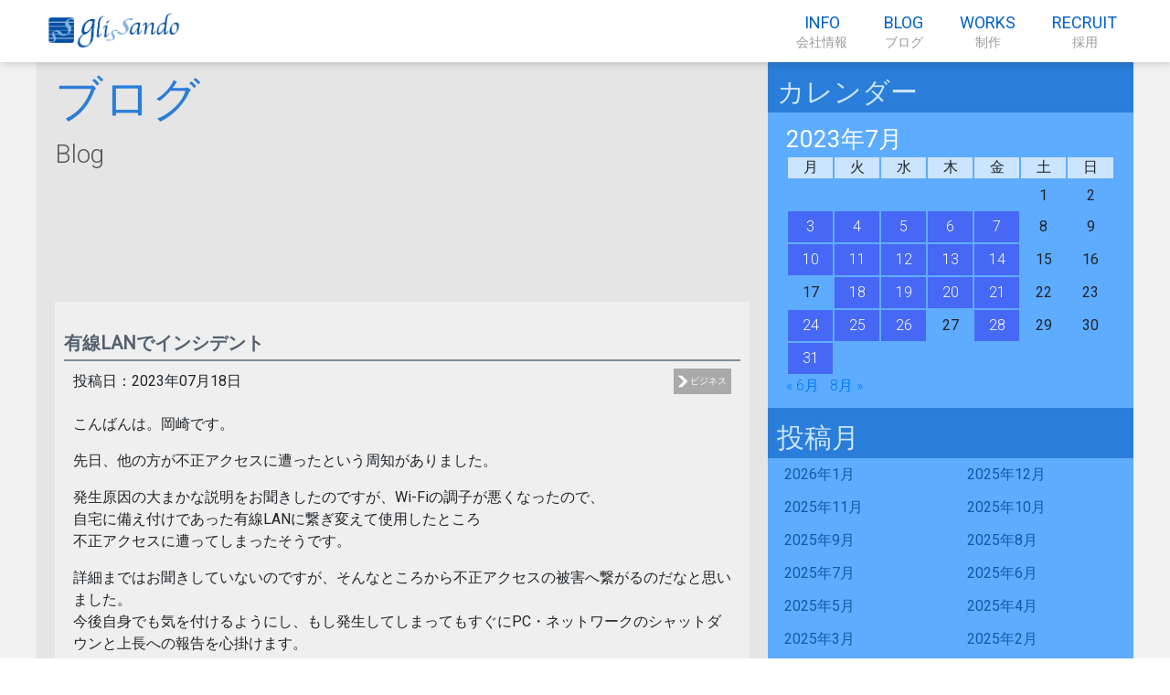

--- FILE ---
content_type: text/html; charset=UTF-8
request_url: http://www.glissando.co.jp/2023/07/%E6%9C%89%E7%B7%9Alan%E3%81%A7%E3%82%A4%E3%83%B3%E3%82%B7%E3%83%87%E3%83%B3%E3%83%88/
body_size: 5578
content:
<html lang="ja">
  <head>
    <meta charset="utf-8">
    <meta name="viewport" content="width=device-width,initial-scale=1.0">
    <meta name="description" content="gliss">
    <link rel="shortcut icon" href="favicon.ico">
    <title>有線LANでインシデント &#8211; 株式会社グリッサンド</title>
<link rel='dns-prefetch' href='//s.w.org' />
<link rel="alternate" type="application/rss+xml" title="株式会社グリッサンド &raquo; フィード" href="http://www.glissando.co.jp/feed/" />
<link rel="alternate" type="application/rss+xml" title="株式会社グリッサンド &raquo; コメントフィード" href="http://www.glissando.co.jp/comments/feed/" />
<link rel="alternate" type="application/rss+xml" title="株式会社グリッサンド &raquo; 有線LANでインシデント のコメントのフィード" href="http://www.glissando.co.jp/2023/07/%e6%9c%89%e7%b7%9alan%e3%81%a7%e3%82%a4%e3%83%b3%e3%82%b7%e3%83%87%e3%83%b3%e3%83%88/feed/" />
		<script type="text/javascript">
			window._wpemojiSettings = {"baseUrl":"https:\/\/s.w.org\/images\/core\/emoji\/13.0.0\/72x72\/","ext":".png","svgUrl":"https:\/\/s.w.org\/images\/core\/emoji\/13.0.0\/svg\/","svgExt":".svg","source":{"concatemoji":"http:\/\/www.glissando.co.jp\/wp_gliss\/wp-includes\/js\/wp-emoji-release.min.js?ver=5.5.17"}};
			!function(e,a,t){var n,r,o,i=a.createElement("canvas"),p=i.getContext&&i.getContext("2d");function s(e,t){var a=String.fromCharCode;p.clearRect(0,0,i.width,i.height),p.fillText(a.apply(this,e),0,0);e=i.toDataURL();return p.clearRect(0,0,i.width,i.height),p.fillText(a.apply(this,t),0,0),e===i.toDataURL()}function c(e){var t=a.createElement("script");t.src=e,t.defer=t.type="text/javascript",a.getElementsByTagName("head")[0].appendChild(t)}for(o=Array("flag","emoji"),t.supports={everything:!0,everythingExceptFlag:!0},r=0;r<o.length;r++)t.supports[o[r]]=function(e){if(!p||!p.fillText)return!1;switch(p.textBaseline="top",p.font="600 32px Arial",e){case"flag":return s([127987,65039,8205,9895,65039],[127987,65039,8203,9895,65039])?!1:!s([55356,56826,55356,56819],[55356,56826,8203,55356,56819])&&!s([55356,57332,56128,56423,56128,56418,56128,56421,56128,56430,56128,56423,56128,56447],[55356,57332,8203,56128,56423,8203,56128,56418,8203,56128,56421,8203,56128,56430,8203,56128,56423,8203,56128,56447]);case"emoji":return!s([55357,56424,8205,55356,57212],[55357,56424,8203,55356,57212])}return!1}(o[r]),t.supports.everything=t.supports.everything&&t.supports[o[r]],"flag"!==o[r]&&(t.supports.everythingExceptFlag=t.supports.everythingExceptFlag&&t.supports[o[r]]);t.supports.everythingExceptFlag=t.supports.everythingExceptFlag&&!t.supports.flag,t.DOMReady=!1,t.readyCallback=function(){t.DOMReady=!0},t.supports.everything||(n=function(){t.readyCallback()},a.addEventListener?(a.addEventListener("DOMContentLoaded",n,!1),e.addEventListener("load",n,!1)):(e.attachEvent("onload",n),a.attachEvent("onreadystatechange",function(){"complete"===a.readyState&&t.readyCallback()})),(n=t.source||{}).concatemoji?c(n.concatemoji):n.wpemoji&&n.twemoji&&(c(n.twemoji),c(n.wpemoji)))}(window,document,window._wpemojiSettings);
		</script>
		<style type="text/css">
img.wp-smiley,
img.emoji {
	display: inline !important;
	border: none !important;
	box-shadow: none !important;
	height: 1em !important;
	width: 1em !important;
	margin: 0 .07em !important;
	vertical-align: -0.1em !important;
	background: none !important;
	padding: 0 !important;
}
</style>
	<link rel='stylesheet' id='wp-block-library-css'  href='http://www.glissando.co.jp/wp_gliss/wp-includes/css/dist/block-library/style.min.css?ver=5.5.17' type='text/css' media='all' />
<link rel='stylesheet' id='reboot-style-css'  href='http://www.glissando.co.jp/wp_gliss/wp-content/themes/gliss_hp/css/reboot.css?ver=1' type='text/css' media='all' />
<link rel='stylesheet' id='main-style-css'  href='http://www.glissando.co.jp/wp_gliss/wp-content/themes/gliss_hp/css/main.css?ver=1' type='text/css' media='all' />
<link rel='stylesheet' id='wp-style-css'  href='http://www.glissando.co.jp/wp_gliss/wp-content/themes/gliss_hp/style.css?ver=1' type='text/css' media='all' />
<link rel="https://api.w.org/" href="http://www.glissando.co.jp/wp-json/" /><link rel="alternate" type="application/json" href="http://www.glissando.co.jp/wp-json/wp/v2/posts/10377" /><link rel="EditURI" type="application/rsd+xml" title="RSD" href="http://www.glissando.co.jp/wp_gliss/xmlrpc.php?rsd" />
<link rel="wlwmanifest" type="application/wlwmanifest+xml" href="http://www.glissando.co.jp/wp_gliss/wp-includes/wlwmanifest.xml" /> 
<link rel='prev' title='classとid属性の復習' href='http://www.glissando.co.jp/2023/07/class%e3%81%a8id%e5%b1%9e%e6%80%a7%e3%81%ae%e5%be%a9%e7%bf%92/' />
<link rel='next' title='コーヒーを淹れてみた' href='http://www.glissando.co.jp/2023/07/%e3%82%b3%e3%83%bc%e3%83%92%e3%83%bc%e3%82%92%e6%b7%b9%e3%82%8c%e3%81%a6%e3%81%bf%e3%81%9f/' />
<meta name="generator" content="WordPress 5.5.17" />
<link rel="canonical" href="http://www.glissando.co.jp/2023/07/%e6%9c%89%e7%b7%9alan%e3%81%a7%e3%82%a4%e3%83%b3%e3%82%b7%e3%83%87%e3%83%b3%e3%83%88/" />
<link rel='shortlink' href='http://www.glissando.co.jp/?p=10377' />
<link rel="alternate" type="application/json+oembed" href="http://www.glissando.co.jp/wp-json/oembed/1.0/embed?url=http%3A%2F%2Fwww.glissando.co.jp%2F2023%2F07%2F%25e6%259c%2589%25e7%25b7%259alan%25e3%2581%25a7%25e3%2582%25a4%25e3%2583%25b3%25e3%2582%25b7%25e3%2583%2587%25e3%2583%25b3%25e3%2583%2588%2F" />
<link rel="alternate" type="text/xml+oembed" href="http://www.glissando.co.jp/wp-json/oembed/1.0/embed?url=http%3A%2F%2Fwww.glissando.co.jp%2F2023%2F07%2F%25e6%259c%2589%25e7%25b7%259alan%25e3%2581%25a7%25e3%2582%25a4%25e3%2583%25b3%25e3%2582%25b7%25e3%2583%2587%25e3%2583%25b3%25e3%2583%2588%2F&#038;format=xml" />
<link rel="icon" href="http://www.glissando.co.jp/wp_gliss/wp-content/uploads/2019/03/favicons.png" sizes="32x32" />
<link rel="icon" href="http://www.glissando.co.jp/wp_gliss/wp-content/uploads/2019/03/favicons.png" sizes="192x192" />
<link rel="apple-touch-icon" href="http://www.glissando.co.jp/wp_gliss/wp-content/uploads/2019/03/favicons.png" />
<meta name="msapplication-TileImage" content="http://www.glissando.co.jp/wp_gliss/wp-content/uploads/2019/03/favicons.png" />
    <title>gliss</title>
  </head>
  <body>
  <header class="header_out">
    <div class="outer">
      <div class="inner">
        <div class="header_logo_img">
          <a href="http://www.glissando.co.jp"><img src="http://www.glissando.co.jp/wp_gliss/wp-content/themes/gliss_hp/img/glissando_logo.png" alt="グリッサンドロゴ画像"></a>
        </div>
        <div id="headerHumBtn" class="header_link_btn">
          <div class="header_link_hum">
            <span></span>
            <span></span>
            <span></span>
          </div>
        </div>
        <div class="header_link">
          <!--<a class="header_link_item" href="http://www.glissando.co.jp">
            <p class="header_link_en">TOP</p>
            <p class="header_link_jp">トップ</p>
          </a>-->
          <a class="header_link_item header_link_about" href="http://www.glissando.co.jp/about">
			  <p class="header_link_en">INFO</p>
			  <p class="header_link_jp">会社情報</p>
          </a>
          <div id="about" class="header_link_item header_link_about">
            <a href="http://www.glissando.co.jp/about">
				<p class="header_link_en">INFO</p>
				<p class="header_link_jp">会社情報</p>
            </a>
            <div id="aboutAccordion" class="header_accordion">
              <a class="header_accordion_item" href="http://www.glissando.co.jp/about">代表挨拶</a>
              <a class="header_accordion_item" href="http://www.glissando.co.jp/about#managementphilosophy">社是・経営理念・事業方針</a>
              <a class="header_accordion_item" href="http://www.glissando.co.jp/about#companyProfile">会社概要</a>
              <a class="header_accordion_item" href="http://www.glissando.co.jp/about#qualifications">保有資格</a>
              <a class="header_accordion_item" href="http://www.glissando.co.jp/about#privacyPolicy">プライバシーポリシー</a>
              <!--<a class="header_accordion_item" href="">特定商取引表記</a>-->
              <a class="header_accordion_item" href="http://www.glissando.co.jp/about#useThisWebsite">ホームページのご利用にあたって</a>
              <a class="header_accordion_item" href="http://www.glissando.co.jp/about#contact">お問い合わせ</a>
            </div>
          </div>
          <a class="header_link_item" href="http://www.glissando.co.jp/category/blog/">
            <p class="header_link_en">BLOG</p>
            <p class="header_link_jp">ブログ</p>
          </a>
          <div id="works" class="header_link_item header_link_about">
            <a href="http://www.glissando.co.jp/works">
              <p class="header_link_en">WORKS</p>
              <p class="header_link_jp">制作</p>
            </a>
            <div id="worksAccordion" class="header_accordion">
              <a class="header_accordion_item" href="http://www.glissando.co.jp/works">Solutionシステムデザイン</a>
              <a class="header_accordion_item" href="http://www.glissando.co.jp/works#carrierSystemDesign">Carrierシステムデザイン</a>
              <a class="header_accordion_item" href="http://www.glissando.co.jp/works#enterpriseSystemDesign">Enterpriseシステムデザイン</a>
			  <a class="header_accordion_item" href="http://www.glissando.co.jp/works#managerIntroduction">マネージャー紹介</a>
              <a class="header_accordion_item" href="http://www.glissando.co.jp/works#designerIntroduction">エンジニア紹介</a>
              <a class="header_accordion_item" href="http://www.glissando.co.jp/works#worksIntroduction">制作物紹介</a>
            </div>
          </div>
          <a class="header_link_item header_link_works" href="http://www.glissando.co.jp/works">
            <p class="header_link_en">WORKS</p>
            <p class="header_link_jp">制作</p>
          </a>
          <a class="header_link_item" href="http://www.glissando.co.jp/recruit">
            <p class="header_link_en">RECRUIT</p>
            <p class="header_link_jp">採用</p>
          </a>
        </div>
      </div>
    </div>
  </header><main>

  <section class="section_detail">
    <div class="outer">
      <div class="inner inner_sideMenu">
        <div class="inner_contents">
          <h2 class="h2_blue">ブログ<span>Blog</span></h2>
          <div class="blog_detail">
                        <h4 class="h4_grey">有線LANでインシデント</h4>
            <div class="text mb_40">
                            <p class="blog_detail_info">投稿日：2023年07月18日                <span class="blog_detail_category">
                                                          <a href="http://www.glissando.co.jp/category/blog/business" class="blog_detail_list_category">ビジネス</a>
                                  </span>
              </p>
              <p>こんばんは。岡崎です。</p>

<p>先日、他の方が不正アクセスに遭ったという周知がありました。</p>

<p>発生原因の大まかな説明をお聞きしたのですが、Wi-Fiの調子が悪くなったので、<br>
自宅に備え付けであった有線LANに繋ぎ変えて使用したところ<br>
不正アクセスに遭ってしまったそうです。</p>

<p>詳細まではお聞きしていないのですが、そんなところから不正アクセスの被害へ繋がるのだなと思いました。<br>
今後自身でも気を付けるようにし、もし発生してしまってもすぐにPC・ネットワークのシャットダウンと上長への報告を心掛けます。</p>



            </div>
                                  </div>
          <ul class="blog_categories">
            <li class="categories">カテゴリー<ul>	<li class="cat-item cat-item-3"><a href="http://www.glissando.co.jp/category/blog/technology/">テクノロジー</a>
</li>
	<li class="cat-item cat-item-6"><a href="http://www.glissando.co.jp/category/blog/design/">デザイン</a>
</li>
	<li class="cat-item cat-item-7"><a href="http://www.glissando.co.jp/category/blog/topics/">トピックス</a>
</li>
	<li class="cat-item cat-item-4"><a href="http://www.glissando.co.jp/category/blog/business/">ビジネス</a>
</li>
	<li class="cat-item cat-item-2"><a href="http://www.glissando.co.jp/category/blog/lifestyle/">ライフスタイル</a>
</li>
	<li class="cat-item cat-item-5"><a href="http://www.glissando.co.jp/category/blog/recommend/">レコメンド</a>
</li>
</ul></li>          </ul>
        </div>
        <div class="sideMenu">
          <div class="sidebar-wrapper"><div class="sideMenu_name"><h2 class="h2_side">カレンダー</h2></div><div id="calendar_wrap" class="calendar_wrap"><table id="wp-calendar" class="wp-calendar-table">
	<caption>2023年7月</caption>
	<thead>
	<tr>
		<th scope="col" title="月曜日">月</th>
		<th scope="col" title="火曜日">火</th>
		<th scope="col" title="水曜日">水</th>
		<th scope="col" title="木曜日">木</th>
		<th scope="col" title="金曜日">金</th>
		<th scope="col" title="土曜日">土</th>
		<th scope="col" title="日曜日">日</th>
	</tr>
	</thead>
	<tbody>
	<tr>
		<td colspan="5" class="pad">&nbsp;</td><td>1</td><td>2</td>
	</tr>
	<tr>
		<td><a href="http://www.glissando.co.jp/2023/07/03/" aria-label="2023年7月3日 に投稿を公開">3</a></td><td><a href="http://www.glissando.co.jp/2023/07/04/" aria-label="2023年7月4日 に投稿を公開">4</a></td><td><a href="http://www.glissando.co.jp/2023/07/05/" aria-label="2023年7月5日 に投稿を公開">5</a></td><td><a href="http://www.glissando.co.jp/2023/07/06/" aria-label="2023年7月6日 に投稿を公開">6</a></td><td><a href="http://www.glissando.co.jp/2023/07/07/" aria-label="2023年7月7日 に投稿を公開">7</a></td><td>8</td><td>9</td>
	</tr>
	<tr>
		<td><a href="http://www.glissando.co.jp/2023/07/10/" aria-label="2023年7月10日 に投稿を公開">10</a></td><td><a href="http://www.glissando.co.jp/2023/07/11/" aria-label="2023年7月11日 に投稿を公開">11</a></td><td><a href="http://www.glissando.co.jp/2023/07/12/" aria-label="2023年7月12日 に投稿を公開">12</a></td><td><a href="http://www.glissando.co.jp/2023/07/13/" aria-label="2023年7月13日 に投稿を公開">13</a></td><td><a href="http://www.glissando.co.jp/2023/07/14/" aria-label="2023年7月14日 に投稿を公開">14</a></td><td>15</td><td>16</td>
	</tr>
	<tr>
		<td>17</td><td><a href="http://www.glissando.co.jp/2023/07/18/" aria-label="2023年7月18日 に投稿を公開">18</a></td><td><a href="http://www.glissando.co.jp/2023/07/19/" aria-label="2023年7月19日 に投稿を公開">19</a></td><td><a href="http://www.glissando.co.jp/2023/07/20/" aria-label="2023年7月20日 に投稿を公開">20</a></td><td><a href="http://www.glissando.co.jp/2023/07/21/" aria-label="2023年7月21日 に投稿を公開">21</a></td><td>22</td><td>23</td>
	</tr>
	<tr>
		<td><a href="http://www.glissando.co.jp/2023/07/24/" aria-label="2023年7月24日 に投稿を公開">24</a></td><td><a href="http://www.glissando.co.jp/2023/07/25/" aria-label="2023年7月25日 に投稿を公開">25</a></td><td><a href="http://www.glissando.co.jp/2023/07/26/" aria-label="2023年7月26日 に投稿を公開">26</a></td><td>27</td><td><a href="http://www.glissando.co.jp/2023/07/28/" aria-label="2023年7月28日 に投稿を公開">28</a></td><td>29</td><td>30</td>
	</tr>
	<tr>
		<td><a href="http://www.glissando.co.jp/2023/07/31/" aria-label="2023年7月31日 に投稿を公開">31</a></td>
		<td class="pad" colspan="6">&nbsp;</td>
	</tr>
	</tbody>
	</table><nav aria-label="前と次の月" class="wp-calendar-nav">
		<span class="wp-calendar-nav-prev"><a href="http://www.glissando.co.jp/2023/06/">&laquo; 6月</a></span>
		<span class="pad">&nbsp;</span>
		<span class="wp-calendar-nav-next"><a href="http://www.glissando.co.jp/2023/08/">8月 &raquo;</a></span>
	</nav></div></div><div class="sidebar-wrapper"><div class="sideMenu_name"><h2 class="h2_side">投稿月</h2></div>
			<ul>
					<li><a href='http://www.glissando.co.jp/2026/01/'>2026年1月</a></li>
	<li><a href='http://www.glissando.co.jp/2025/12/'>2025年12月</a></li>
	<li><a href='http://www.glissando.co.jp/2025/11/'>2025年11月</a></li>
	<li><a href='http://www.glissando.co.jp/2025/10/'>2025年10月</a></li>
	<li><a href='http://www.glissando.co.jp/2025/09/'>2025年9月</a></li>
	<li><a href='http://www.glissando.co.jp/2025/08/'>2025年8月</a></li>
	<li><a href='http://www.glissando.co.jp/2025/07/'>2025年7月</a></li>
	<li><a href='http://www.glissando.co.jp/2025/06/'>2025年6月</a></li>
	<li><a href='http://www.glissando.co.jp/2025/05/'>2025年5月</a></li>
	<li><a href='http://www.glissando.co.jp/2025/04/'>2025年4月</a></li>
	<li><a href='http://www.glissando.co.jp/2025/03/'>2025年3月</a></li>
	<li><a href='http://www.glissando.co.jp/2025/02/'>2025年2月</a></li>
	<li><a href='http://www.glissando.co.jp/2025/01/'>2025年1月</a></li>
	<li><a href='http://www.glissando.co.jp/2024/12/'>2024年12月</a></li>
	<li><a href='http://www.glissando.co.jp/2024/11/'>2024年11月</a></li>
	<li><a href='http://www.glissando.co.jp/2024/10/'>2024年10月</a></li>
	<li><a href='http://www.glissando.co.jp/2024/09/'>2024年9月</a></li>
	<li><a href='http://www.glissando.co.jp/2024/08/'>2024年8月</a></li>
	<li><a href='http://www.glissando.co.jp/2024/07/'>2024年7月</a></li>
	<li><a href='http://www.glissando.co.jp/2024/06/'>2024年6月</a></li>
	<li><a href='http://www.glissando.co.jp/2024/05/'>2024年5月</a></li>
	<li><a href='http://www.glissando.co.jp/2024/04/'>2024年4月</a></li>
	<li><a href='http://www.glissando.co.jp/2024/03/'>2024年3月</a></li>
	<li><a href='http://www.glissando.co.jp/2024/02/'>2024年2月</a></li>
	<li><a href='http://www.glissando.co.jp/2024/01/'>2024年1月</a></li>
	<li><a href='http://www.glissando.co.jp/2023/12/'>2023年12月</a></li>
	<li><a href='http://www.glissando.co.jp/2023/11/'>2023年11月</a></li>
	<li><a href='http://www.glissando.co.jp/2023/10/'>2023年10月</a></li>
	<li><a href='http://www.glissando.co.jp/2023/09/'>2023年9月</a></li>
	<li><a href='http://www.glissando.co.jp/2023/08/'>2023年8月</a></li>
	<li><a href='http://www.glissando.co.jp/2023/07/'>2023年7月</a></li>
	<li><a href='http://www.glissando.co.jp/2023/06/'>2023年6月</a></li>
	<li><a href='http://www.glissando.co.jp/2023/05/'>2023年5月</a></li>
	<li><a href='http://www.glissando.co.jp/2023/04/'>2023年4月</a></li>
	<li><a href='http://www.glissando.co.jp/2023/03/'>2023年3月</a></li>
	<li><a href='http://www.glissando.co.jp/2023/02/'>2023年2月</a></li>
	<li><a href='http://www.glissando.co.jp/2023/01/'>2023年1月</a></li>
	<li><a href='http://www.glissando.co.jp/2022/12/'>2022年12月</a></li>
	<li><a href='http://www.glissando.co.jp/2022/11/'>2022年11月</a></li>
	<li><a href='http://www.glissando.co.jp/2022/10/'>2022年10月</a></li>
	<li><a href='http://www.glissando.co.jp/2022/09/'>2022年9月</a></li>
	<li><a href='http://www.glissando.co.jp/2022/08/'>2022年8月</a></li>
	<li><a href='http://www.glissando.co.jp/2022/07/'>2022年7月</a></li>
	<li><a href='http://www.glissando.co.jp/2022/06/'>2022年6月</a></li>
	<li><a href='http://www.glissando.co.jp/2022/05/'>2022年5月</a></li>
	<li><a href='http://www.glissando.co.jp/2022/04/'>2022年4月</a></li>
	<li><a href='http://www.glissando.co.jp/2022/03/'>2022年3月</a></li>
	<li><a href='http://www.glissando.co.jp/2022/02/'>2022年2月</a></li>
	<li><a href='http://www.glissando.co.jp/2022/01/'>2022年1月</a></li>
	<li><a href='http://www.glissando.co.jp/2021/12/'>2021年12月</a></li>
	<li><a href='http://www.glissando.co.jp/2021/11/'>2021年11月</a></li>
	<li><a href='http://www.glissando.co.jp/2021/10/'>2021年10月</a></li>
	<li><a href='http://www.glissando.co.jp/2021/09/'>2021年9月</a></li>
	<li><a href='http://www.glissando.co.jp/2021/08/'>2021年8月</a></li>
	<li><a href='http://www.glissando.co.jp/2021/07/'>2021年7月</a></li>
	<li><a href='http://www.glissando.co.jp/2021/06/'>2021年6月</a></li>
	<li><a href='http://www.glissando.co.jp/2021/05/'>2021年5月</a></li>
	<li><a href='http://www.glissando.co.jp/2021/04/'>2021年4月</a></li>
	<li><a href='http://www.glissando.co.jp/2021/03/'>2021年3月</a></li>
	<li><a href='http://www.glissando.co.jp/2021/02/'>2021年2月</a></li>
	<li><a href='http://www.glissando.co.jp/2021/01/'>2021年1月</a></li>
	<li><a href='http://www.glissando.co.jp/2020/12/'>2020年12月</a></li>
	<li><a href='http://www.glissando.co.jp/2020/11/'>2020年11月</a></li>
	<li><a href='http://www.glissando.co.jp/2020/10/'>2020年10月</a></li>
	<li><a href='http://www.glissando.co.jp/2020/09/'>2020年9月</a></li>
	<li><a href='http://www.glissando.co.jp/2020/08/'>2020年8月</a></li>
	<li><a href='http://www.glissando.co.jp/2020/07/'>2020年7月</a></li>
	<li><a href='http://www.glissando.co.jp/2020/06/'>2020年6月</a></li>
	<li><a href='http://www.glissando.co.jp/2020/05/'>2020年5月</a></li>
	<li><a href='http://www.glissando.co.jp/2020/04/'>2020年4月</a></li>
	<li><a href='http://www.glissando.co.jp/2020/03/'>2020年3月</a></li>
	<li><a href='http://www.glissando.co.jp/2020/02/'>2020年2月</a></li>
	<li><a href='http://www.glissando.co.jp/2020/01/'>2020年1月</a></li>
	<li><a href='http://www.glissando.co.jp/2019/12/'>2019年12月</a></li>
	<li><a href='http://www.glissando.co.jp/2019/11/'>2019年11月</a></li>
	<li><a href='http://www.glissando.co.jp/2019/10/'>2019年10月</a></li>
	<li><a href='http://www.glissando.co.jp/2019/09/'>2019年9月</a></li>
	<li><a href='http://www.glissando.co.jp/2019/08/'>2019年8月</a></li>
	<li><a href='http://www.glissando.co.jp/2019/07/'>2019年7月</a></li>
	<li><a href='http://www.glissando.co.jp/2019/06/'>2019年6月</a></li>
	<li><a href='http://www.glissando.co.jp/2019/05/'>2019年5月</a></li>
	<li><a href='http://www.glissando.co.jp/2019/04/'>2019年4月</a></li>
	<li><a href='http://www.glissando.co.jp/2019/03/'>2019年3月</a></li>
	<li><a href='http://www.glissando.co.jp/2019/02/'>2019年2月</a></li>
	<li><a href='http://www.glissando.co.jp/2019/01/'>2019年1月</a></li>
	<li><a href='http://www.glissando.co.jp/2018/12/'>2018年12月</a></li>
	<li><a href='http://www.glissando.co.jp/2018/11/'>2018年11月</a></li>
	<li><a href='http://www.glissando.co.jp/2018/10/'>2018年10月</a></li>
	<li><a href='http://www.glissando.co.jp/2018/09/'>2018年9月</a></li>
	<li><a href='http://www.glissando.co.jp/2018/08/'>2018年8月</a></li>
	<li><a href='http://www.glissando.co.jp/2018/07/'>2018年7月</a></li>
	<li><a href='http://www.glissando.co.jp/2018/06/'>2018年6月</a></li>
	<li><a href='http://www.glissando.co.jp/2018/05/'>2018年5月</a></li>
	<li><a href='http://www.glissando.co.jp/2018/04/'>2018年4月</a></li>
	<li><a href='http://www.glissando.co.jp/2018/03/'>2018年3月</a></li>
	<li><a href='http://www.glissando.co.jp/2018/02/'>2018年2月</a></li>
	<li><a href='http://www.glissando.co.jp/2018/01/'>2018年1月</a></li>
	<li><a href='http://www.glissando.co.jp/2017/12/'>2017年12月</a></li>
	<li><a href='http://www.glissando.co.jp/2017/11/'>2017年11月</a></li>
	<li><a href='http://www.glissando.co.jp/2017/10/'>2017年10月</a></li>
	<li><a href='http://www.glissando.co.jp/2017/09/'>2017年9月</a></li>
	<li><a href='http://www.glissando.co.jp/2017/08/'>2017年8月</a></li>
	<li><a href='http://www.glissando.co.jp/2017/07/'>2017年7月</a></li>
	<li><a href='http://www.glissando.co.jp/2017/06/'>2017年6月</a></li>
	<li><a href='http://www.glissando.co.jp/2017/05/'>2017年5月</a></li>
	<li><a href='http://www.glissando.co.jp/2017/04/'>2017年4月</a></li>
	<li><a href='http://www.glissando.co.jp/2017/03/'>2017年3月</a></li>
	<li><a href='http://www.glissando.co.jp/2017/02/'>2017年2月</a></li>
	<li><a href='http://www.glissando.co.jp/2017/01/'>2017年1月</a></li>
	<li><a href='http://www.glissando.co.jp/2016/12/'>2016年12月</a></li>
	<li><a href='http://www.glissando.co.jp/2016/11/'>2016年11月</a></li>
	<li><a href='http://www.glissando.co.jp/2016/10/'>2016年10月</a></li>
	<li><a href='http://www.glissando.co.jp/2016/09/'>2016年9月</a></li>
	<li><a href='http://www.glissando.co.jp/2016/08/'>2016年8月</a></li>
	<li><a href='http://www.glissando.co.jp/2016/07/'>2016年7月</a></li>
	<li><a href='http://www.glissando.co.jp/2016/06/'>2016年6月</a></li>
	<li><a href='http://www.glissando.co.jp/2016/05/'>2016年5月</a></li>
	<li><a href='http://www.glissando.co.jp/2016/04/'>2016年4月</a></li>
	<li><a href='http://www.glissando.co.jp/2016/03/'>2016年3月</a></li>
	<li><a href='http://www.glissando.co.jp/2016/02/'>2016年2月</a></li>
	<li><a href='http://www.glissando.co.jp/2016/01/'>2016年1月</a></li>
	<li><a href='http://www.glissando.co.jp/2015/12/'>2015年12月</a></li>
	<li><a href='http://www.glissando.co.jp/2015/11/'>2015年11月</a></li>
	<li><a href='http://www.glissando.co.jp/2015/10/'>2015年10月</a></li>
	<li><a href='http://www.glissando.co.jp/2015/09/'>2015年9月</a></li>
	<li><a href='http://www.glissando.co.jp/2015/08/'>2015年8月</a></li>
	<li><a href='http://www.glissando.co.jp/2015/07/'>2015年7月</a></li>
	<li><a href='http://www.glissando.co.jp/2015/06/'>2015年6月</a></li>
	<li><a href='http://www.glissando.co.jp/2015/05/'>2015年5月</a></li>
	<li><a href='http://www.glissando.co.jp/2015/04/'>2015年4月</a></li>
	<li><a href='http://www.glissando.co.jp/2015/03/'>2015年3月</a></li>
	<li><a href='http://www.glissando.co.jp/2015/02/'>2015年2月</a></li>
	<li><a href='http://www.glissando.co.jp/2015/01/'>2015年1月</a></li>
	<li><a href='http://www.glissando.co.jp/2014/12/'>2014年12月</a></li>
	<li><a href='http://www.glissando.co.jp/2014/11/'>2014年11月</a></li>
	<li><a href='http://www.glissando.co.jp/2014/10/'>2014年10月</a></li>
	<li><a href='http://www.glissando.co.jp/2014/09/'>2014年9月</a></li>
	<li><a href='http://www.glissando.co.jp/2014/08/'>2014年8月</a></li>
	<li><a href='http://www.glissando.co.jp/2014/07/'>2014年7月</a></li>
	<li><a href='http://www.glissando.co.jp/2014/06/'>2014年6月</a></li>
	<li><a href='http://www.glissando.co.jp/2014/05/'>2014年5月</a></li>
	<li><a href='http://www.glissando.co.jp/2014/04/'>2014年4月</a></li>
	<li><a href='http://www.glissando.co.jp/2014/03/'>2014年3月</a></li>
	<li><a href='http://www.glissando.co.jp/2014/02/'>2014年2月</a></li>
	<li><a href='http://www.glissando.co.jp/2014/01/'>2014年1月</a></li>
			</ul>

			</div>        </div>
      </div>
    </div>
  </section>

</main>
    <script type='text/javascript' src='http://www.glissando.co.jp/wp_gliss/wp-content/themes/gliss_hp/js/jquery3.2.0.min.js?ver=3.2.0' id='jquery-js'></script>
<script type='text/javascript' src='http://www.glissando.co.jp/wp_gliss/wp-content/themes/gliss_hp/js/main.js?ver=1' id='main-script-js'></script>
<script type='text/javascript' src='http://www.glissando.co.jp/wp_gliss/wp-includes/js/wp-embed.min.js?ver=5.5.17' id='wp-embed-js'></script>
    <footer>
      <div class="outer">
        <div class="inner">
          <div class="copyright">Copyright © Glissando co.,Ltd. All Rights Reserved.</div>
        </div>
      </div>
    </footer>
    <div id="page_top" class="page_top_btn">
      PAGE TOP
    </div>
  </body>
</html>

--- FILE ---
content_type: text/css
request_url: http://www.glissando.co.jp/wp_gliss/wp-content/themes/gliss_hp/css/main.css?ver=1
body_size: 8254
content:
/*************************************

共通

*************************************/

@import url('https://fonts.googleapis.com/css?family=Roboto:300,400');

* {
  font-family: 'Roboto', sans-serif, 'メイリオ';
}

.outer {
  
}

.inner {
  max-width: 1200px;
  margin: 0 auto;
}

ul {
  list-style: none;
  padding: 0;
}

a {
  transition: all 0.4s;
}

a:hover {
  text-decoration: none;
}

/* 見出し */
h2 {
  font-size: 42px;
  font-weight: 300;
}

h2 span {
  font-size: 18px;
  font-weight: normal;
  margin-left: 10px;
}

.h2_blue {
  color: #2a7dd8;
}

.h2_blue span {
  color: #565656;
}

.h2_white a {
  color: #ffffff;
}

.h2_white span {
  color: #c5c5c5;
}

h3 {
  font-size: 24px;
  line-height: 1;
  transition: all 0.4s;
}

h3 span {
  font-size: 16px;
  display: block;
  line-height: 1.2;
  font-weight: normal;
  margin-top: 3px;
  transition: all 0.4s;
}

.h3_blue {
  color: #fff;
  font-weight: normal;
}

.h3_blue span {
  color: #ddfaff;
}

@media screen and (max-width:540px) {
  h2 {
    font-size: 28px;
  }

  h2 span {
    font-size: 16px;
  }

  h3 {
    font-size: 20px;
  }

  h3 span {
    font-size: 14px;
  }
}
/* 見出し */

/* レイアウト */
.leftRight_box {
  display: flex;
  justify-content: center;
}

.leftRight_item {
  width: 50%;
}

.left_box {
  margin-right: 15px;
}

.right_box {
  margin-left: 15px;
}

@media screen and (max-width:720px) {
  .leftRight_box {
    display: block;
  }

  .leftRight_item {
    width: 100%;
    margin: 0;
  }
  
  .left_box {
    margin-bottom: 30px;
  }
}

/* レイアウト */

/* リスト */
.list_scrollbox {
  height: 195px !important;
  overflow-y: scroll;
}

.link_list li a {
  display: block;
  padding: 12px 30px 12px 6px;
  color: #343434;
  background: no-repeat url(../img/triangle_grey.png) right 6px top 50%;
  background-size: 6px;
}

.link_list li a span {
  white-space: nowrap;
  overflow: hidden;
  display: inline-block;
  display: block;
  width: 100%;
}

.link_list li:not(:last-child) a {
  border-bottom: 1px solid #959595;
}

.link_list li a:hover {
  background-color: rgba(0,0,0,0.1);
  color: #2a7dd8;
}

.link_list li div {
  display: block;
  padding: 12px 6px 12px 6px;
  color: #343434;
}

.link_list li div span {
  /*white-space: nowrap;*/
  overflow: hidden;
  display: inline-block;
  width: 100%;
}

.link_list li div small {
  display: block;
}

.link_list li:not(:last-child) div {
  border-bottom: 1px solid #959595;
}

@media screen and (max-width:540px) {
  .link_list li a {
    font-size: 14px;
  }
  .link_list li div span {
    font-size: 14px;
  }
}
/* リスト */

/* リンクボックス */
.link_box {
  background-color: #5facff;
  transition: all 0.4s;
}

.link_box:hover {
  background-color: #cff8ff;
}

.link_box:hover .h3_blue {
  color: #2a7dd8;
}

.link_box:hover .h3_blue span {
  color: #2a7dd8;
}

.link_box:hover .link_box_img {
  opacity: 0.8;
}

.link_box_txt {
  padding: 5px 8px 30px;
}

.link_box h3 {
  display: block;
  background: no-repeat url(../img/triangle_blue.png) right 6px top 85%;
  background-size: 6px;
  margin-bottom: 0;
}

.link_box_grey {
  background-color: #a4b4c5;
}

.link_box .h3_grey {
  display: block;
  background: no-repeat url(../img/triangle_grey.png) right 6px top 85%;
  background-size: 6px;
  margin-bottom: 0;
  color: #3c4146;
  font-weight: normal;
}

.link_box .h3_grey span {
  color: #3c4146;
}

.link_box:hover .h3_grey {
  color: #2a7dd8;
}

.link_box:hover .h3_grey span {
  color: #2a7dd8;
}

.link_box_img img {
  width: 100%;
}
/* リンクボックス */

/* ボタン */
.link_btn_box {
  text-align: center;
}

.link_btn {
  display: inline-block;
  padding: 10px;
  font-weight: bold;
}

.btn_blue {
  background-color: #5facff;
  color: #fff;
}

.btn_blue:hover {
  background-color: #cff8ff;
  color: #2a7dd8;
}

.link_btn_box .link_btn {
  width: 80%;
}

@media screen and (max-width:540px) {
  .link_box_txt {
    padding: 5px 8px 25px;
  }
}
/* ボタン */

/* 共通 end */


/*************************************

ヘッダー

*************************************/

header {
  position: fixed;
  width: 100%;
  z-index: 2;
  box-shadow: 1px 0px 9px rgba(0, 0, 0, 0.24);
  top: 0px;
  transition: all 0.4s;
}

header .outer {
  background-color: #fff;
  transition: all 0.4s;
}

header.header_clear .outer {
  background-color: rgba(255, 255, 255, 0);
}

header .inner {
  position: relative;
}

.header_title {
  position: absolute;
  padding: 5px;
  color: #fff;
  font-size: 12px;
  font-weight: bold;
}

.header_logo_img {
  position: absolute;
  padding: 9px;
}

.header_logo_img img {
  width: 150px;
  transition: all 0.4s;
}

.header_clear .header_logo_img img {
  opacity: 0;
}

.header_link {
  text-align: right;
}

.header_link .header_link_item {
  display: inline-block;
  text-align: center;
  line-height: 1.4;
  padding: 12px 18px;
  transition: all 0.4s;
  cursor: pointer;
}

.header_link .header_link_item p {
  margin-bottom: 0;
}

.header_link .header_link_en {
  color: #0060c9;
  font-weight: 400;
  font-family: 'Roboto', sans-serif;
  font-size: 18px;
  transition: all 0.4s;
}

.header_clear .header_link .header_link_en {
  color: #efefef;
}

.header_link .header_link_jp {
  color: #999;
  font-size: 14px;
  transition: all 0.4s;
}

.header_clear .header_link .header_link_jp {
  color: #bababa;
}

.header_link .header_link_item:hover {
  background-color: #0060c9;
}

.header_link .header_link_item:hover p {
  color: #cff8ff;
}

.header_accordion {
  position: absolute;
  right: 0;
  min-width: 390px;
  top: 100%;
  background-color: #0d71dd;
  display: none;
  z-index: 1;
}

.header_accordion_item {
  display: block;
  color: #fff;
  padding: 10px 20px;
  transition: all 0.4s;
  text-align: left;
  background-color: #0060c9;
  border-bottom: 1px solid #888;
}

.header_accordion_item:hover {
  background-color: #0050a8;
  color: #cff8ff;
  text-decoration: none;
}

.header_link_btn {
  padding: 10px;
  float: right;
  display: none;
  position: absolute;
  right: 0;
}

.header_link_hum {
  width: 35px;
  height: 25px;
  position: relative;
}

.header_link_hum span {
  display: block;
  border: 2px solid #0060c9;
  position: absolute;
  width: 100%;
}

.header_link_hum span:nth-child(1) {
  top: 2px;
}
.header_link_hum span:nth-child(2) {
  top: calc(50% - 0px);
}
.header_link_hum span:nth-child(3) {
  bottom: -3px;
}

.header_link a.header_link_about,
.header_link a.header_link_works {
  display: none;
}

.header_out {
  top: -70px;
}

.header_anime {
  transition: all 0.4s;
}

@media screen and (max-width:720px), (max-height:500px) {
  header.header_clear .outer {
    background-color: rgba(255, 255, 255, 1);
  }

  header .inner {
    height: 50px;
  }

  .header_link_btn {
    display: inline-block;
  }
  
  .header_link div.header_link_about,
  .header_link div.header_link_works {
    display: none;
  }

  .header_link {
    display: none;
    top: 50px;
    position: relative;
    box-shadow: 1px 1px 3px rgba(0, 0, 0, 0.24);
  }

  .header_link a.header_link_item {
    display: block;
    border-top: 1px solid #aaa;
    background-color: #0d71dd;
  }
  
  .header_link a.header_link_item:hover {
    background-color: #0050a8;
  }
  
  .header_link .header_link_en {
    color: #fff;
  }
  
  .header_link .header_link_jp {
    color: #ccc;
  }

  .header_logo_img {
    padding: 0;
  }
}

@media screen and (max-height:500px) {

  .header_link a.header_link_item {
    width: 50%;
    float: left;
    padding: 6px 18px;
  }
  
  .header_link a.header_link_item:nth-child(2),
  .header_link a.header_link_item:nth-child(5){
    border-left: 1px solid #aaa;
  }

  .header_link a.header_link_item.header_link_about {
    width: 100%;
  }
  
  header {
    box-shadow: none;
  }
}
/* ヘッダー end */


/*************************************

フッダー

*************************************/
footer {
  background-color: #3a3c3f;
}

footer .inner {
/*  text-align: right;*/
  padding: 40px 64px 16px 20px;
}

.copyright {
  color: #9ea3a7;
}

.page_top_btn {
  position: fixed;
  bottom: 10px;
  right: 14px;
  width: 60px;
  height: 60px;
  background-color: #fff;
  text-align: center;
  font-size: 12px;
  padding: 23px 10px 10px;
  line-height: 1;
  transition: all 0.4s;
  cursor: pointer;
  box-shadow: 1px 1px 5px rgba(0, 0, 0, 24%);
  display: none;
  z-index: 1;
}

.page_top_btn:hover {
  background-color: #343434;
  color: #fff;
}

.page_top_btn:before {
  content: '';
  display: block;
  position: absolute;
  z-index: 1;
  width: 10px;
  height: 10px;
  top: 5px;
  left: calc(50% - 10px);
  border-bottom: 10px solid #999;
  border-right: 10px solid transparent;
  border-left: 10px solid transparent;
}
/* フッダー end */


/*************************************

トップ画面　ロゴ

*************************************/
#logo {
  overflow: hidden;
}

@keyframes zoomInImg {
  0% {
    transform:scale(1.2,1.2);
  }
  100% {
    transform:scale(1,1);
  }
}

@keyframes zoomOutImg {
  0% {
    transform:scale(1,1);
  }
  100% {
    transform:scale(1.2,1.2);
  }
}

#logo .outer {
  background-position: center;
  background-repeat: no-repeat;
  background-size: cover;
  height: 94%;
  min-height: 320px;
  max-height: 950px;
}

#logo .logo_bg_1 {
  background-image: url(../img/top_bg_01.JPG);
  animation: zoomInImg 13s ease;
}

#logo .logo_bg_2 {
  background-image: url(../img/top_bg_02.JPG);
  animation: zoomOutImg 13s ease;
}

#logo .logo_bg_3 {
  background-image: url(../img/top_bg_03.JPG);
  animation: zoomInImg 13s ease;
}

#logo .logo_bg_4 {
  background-image: url(../img/top_bg_04.JPG);
  animation: zoomOutImg 13s ease;
}

#logo .outer::after {
  display: block;
  content: '';
  width: 100%;
  height: 100%;
  min-height: 320px;
  max-height: 950px;
  position: absolute;
/*  background-color: #32365a;*/
  background-color: #161f40;
/*  background-color: #9ea1c1;*/
  opacity: 0.5;
  top: 0;
  z-index: 0;
  transition: all 1s;
}

#logo .slide_anime::after {
  background-color: #dddddd;
  opacity: 1;
}

#logo .logo_contents {
  position: absolute;
  top: 0;
  width: 100%;
  height: 94%;
  min-height: 320px;
  max-height: 950px;
  text-align: center;
}

#logo .top_logo {
  height: 100%;
  min-height: 320px;
  max-height: 950px;
  position: relative;
  opacity: 0;
}

#logo .top_logo.top_logo_fadein {
  opacity: 1;
  transition: opacity 2s;
}

#logo .top_logo img {
  position: absolute;
  top: 12%;
  left: 5%;
}

#logo .top_Introduction {
  text-align: right;
  color: #fff;
  opacity: 0;
  position: absolute;
  bottom: 50px;
  right: 5%;
  transition: all 2s;
}

.top_Introduction_en {
  font-family: 'Roboto', sans-serif;
  font-weight: 300;
  font-size: 60px;
}

.top_Introduction_en span {
  color: #5eacff;
}

.top_Introduction_jp {
  font-size: 24px;
  font-family: "游明朝", YuMincho;
  text-align: center;
}

#logo .top_Introduction_1 {
  width: 100%;
  text-align: center;
  right: 0;
  bottom: 70px;
}

#logo .top_Introduction.top_fadein {
  opacity: 1;
}

@media screen and (max-height:580px) {

  #logo .top_logo img {
    width: 360px;
    top: 18%;
  }

  .top_Introduction_jp {
    font-size: 20px;
  }

  #logo .top_Introduction {
    bottom: 34px;
  }

  #logo .top_Introduction_1 {
    bottom: 34px;
  }
}

@media screen and (max-width:720px) {

  #logo .top_logo img {
    width: 360px;
  }

  .top_Introduction_jp {
    font-size: 20px;
  }
}

@media screen and (max-width:540px) {
  #logo .top_logo {
    height: 300px;
  }
  
  #logo .outer {
    height: 514px;
  }
  
  #logo .outer::after {
    height: 514px;
  }

  #logo .top_logo img {
    width: 230px;
    top: 18%;
  }
  
  #logo .logo_contents {
    height: 514px;
  }

  #logo .top_Introduction {
    bottom: 34px;
  }

  .top_Introduction_en {
    font-size: 38px;
  }

  .top_Introduction_jp {
    font-size: 15px;
  }
  
  #logo .top_Introduction_1 {
    bottom: 50px;
  }
}

@media screen and (max-height:500px) {

  #logo .top_logo img {
    width: 230px;
  }

  .top_Introduction_en {
    font-size: 38px;
  }

  .top_Introduction_jp {
    font-size: 15px;
  }
}
/* トップ画面　ロゴ end */


/*************************************

トップ画面　ニュース　ブログ

*************************************/
#news_blog {
  position: relative;
  z-index: 1;
}

#news_blog .outer {
  background-color: #f1f1f1;
}

#news_blog .inner {
  background-color: #e5e5e5;
  padding: 10px 20px;
}

@media screen and (max-width:540px) {
  #news_blog .inner {
    padding: 10px 12px;
  }
}
/* トップ画面　ニュース　ブログ end */


/*************************************

トップ画面　制作

*************************************/

#work .outer {
  background-color: #5eacff;
}

#work .inner {
  background-color: #2a7dd8;
  padding: 40px 20px 80px;
}

#work .leftRight_item {
  max-width: 400px;
}

#work .text {
  color: #fff;
  margin: 20px 0 40px;
  font-size: 14px;
}

.link_row {
  margin-bottom: 30px;
}

.link_row a {
  background-color: #5facff;
  display: flex;
  max-width: 830px;
  margin: 0 auto;
}

.link_row a:hover {
  background-color: #cff8ff;
}

.link_row a:hover .h3_blue {
  color: #2a7dd8;
}

.link_row a:hover .h3_blue span {
  color: #2a7dd8;
}

.link_row a:hover .link_right_img {
  opacity: 0.8;
}

#works_introduction.link_row a {
  flex-direction: row-reverse;
}

.link_left_txt {
  width: 55%;
  background: no-repeat url(../img/triangle_blue.png) right 12px top 50%;
  background-size: 6px;
  padding: 5px 8px 30px;
}

.link_right_img {
  width: 45%;
  background: no-repeat url(../img/image_02.JPG) center;
  background-size: cover;
}

.link_left_img {
  background: no-repeat url(../img/image_05.JPG) center;
}

#work .leftRight_box {
  margin-bottom: 30px;
}

@media screen and (max-width:720px) {
  #work .leftRight_item {
    margin: 0 auto 30px;
  }
  
  #work .text {
    font-size: 12px;
  }

  .link_row a {
    display: block;
  }

  .link_left_txt {
    width: 100%;
    padding: 5px 8px 0;
  }

  .link_right_img {
    width: 100%;
    height: 70px;
  }
}

@media screen and (max-width:540px) {
  #work .inner {
    padding: 10px 12px;
  }
}
/* トップ画面　制作 end */


/*************************************

トップ画面　採用

*************************************/

#recruit .outer {
  background-color: #e6f2ff;
}

#recruit .inner {
  background-color: #cbe4ff;
}

.half_box {
  display: flex;
}

.half_text {
  width: 50%;
  padding: 40px 20px 80px;
}

.half_img {
  width: 50%;
  background: no-repeat url(../img/image_03.JPG) center;
  background-size: cover;
}

#recruit .half_text .text {
  margin-bottom: 40px;
  font-size: 14px;
}

#recruit .half_text .h2_blue {
  margin-bottom: 20px;
}

#recruit .half_text .link_btn_box {
  margin-bottom: 20px;
}

#recruit .half_text .link_btn_box a {
  background-color: #4768f4;
}

#recruit .half_text .link_btn_box a:hover {
  background-color: #cbe4ff;
}

@media screen and (max-width:720px) {
  .half_box {
    display: block;
  }

  .half_text {
    width: 100%;
  }
  
  #recruit .half_text .text {
    font-size: 12px;
  }

  .half_img {
    width: 100%;
    height: 90px;
  }
}

@media screen and (max-width:540px) {
  .half_text {
    padding: 10px 12px;
  }
}

/* トップ画面　採用 end */


/*************************************

トップ画面　概要

*************************************/

#about .outer {
  background-color: #7f8c99;
}

#about .inner {
  background-color: #54606c;
  padding: 40px 20px 80px;
}

#about .leftRight_box {
  margin-bottom: 20px;
}

#about .text {
  color: #fff;
  margin: 20px 0 40px;
  font-size: 14px;
}

@media screen and (max-width:720px) {
  #about .leftRight_item {
    margin-bottom: 20px;
  }
  
  #about .text {
    font-size: 12px;
  }
}

@media screen and (max-width:540px) {
  #about .inner {
    padding: 10px 12px 20px;
  }
}
/* トップ画面　概要 end */


/*************************************

制作画面

*************************************/
.section_detail:first-child {
  padding-top: 68px;
}

.section_detail .outer {
  background-color: #f1f1f1;
}

.section_detail .inner {
  background-color: #e5e5e5;
  padding: 0 20px 68px;
  min-height: 100%;
}

.section_detail .h2_blue {
  font-size: 52px;
  margin-bottom: 140px;
}

.section_detail .h2_blue span {
  display: block;
  margin: 0;
  font-size: 28px;
  font-family: 'Roboto', sans-serif;
  font-weight: 300;
}

.section_detail .h2_grey {
  font-size: 52px;
  margin-bottom: 140px;
  color: #54606c;
}

.section_detail .h2_grey span {
  display: block;
  margin: 0;
  font-size: 28px;
  font-family: 'Roboto', sans-serif;
  font-weight: 300;
}

.h4_grey {
  font-size: 20px;
  color: #54606c;
  display: block;
  border-bottom: 2px solid #7f8c99;
  padding-bottom: 3px;
}

.h4_grey + .text {
  padding: 0 10px;
}

.mt_40 {
  margin-top: 40px;
}

.mb_40 {
  margin-bottom: 40px;
}

.space_blue .outer {
  background-color: #5eacff;
}

.space_blue .inner {
  background-color: #2a7dd8;
  height: 20px;
}

.space_grey .outer {
  background-color: #7f8c99;
}

.space_grey .inner {
  background-color: #54606c;
  height: 20px;
}

.sentence {
  background-color: #fff;
  position: relative;
  margin-top: 42px;
  padding: 16px 16px 26px 16px;
  box-shadow: 3px 3px #ccc;
}

.sentence:not(:last-child):before {
  content: '';
  display: block;
  position: absolute;
  z-index: 1;
  width: 10px;
  height: 10px;
  bottom: -28px;
  left: calc(50% - 20px);
  border-top: 10px solid #999;
  border-right: 10px solid transparent;
  border-left: 10px solid transparent;
}

.sentence h5 {
  color: #fff;
  background-color: #5eacff;
  display: inline-block;
  position: relative;
  font-size: 16px;
  padding: 5px 10px;
  left: -24px;
  top: -10px;
  font-weight: normal;
  box-shadow: 3px 3px #ccc;
  margin-right: 8px;
}

.sentence h5 span {
  font-size: 12px;
  margin-left: 10px;
}

.text_red {
  color: red;
}

.sentence ul {
  font-size: 12px;
  margin-left: 20px;
  margin-bottom: 0;
  list-style: initial;
}

.thumbnail_box {
  display: flex;
  flex-wrap: wrap;
}

.thumbnail_item {
  width: 20%;
  text-align: center;
  padding-bottom: 20px;
}

.thumbnail_item:hover {
  opacity: 0.8;
}

.thumbnail_img img {
  width: 80%;
}

.thumbnail_name {
  color: #343434;
}

.linklist_works {
  
}

.linklist_works li {
  display: flex;
  border-bottom: 1px solid #999;
  padding: 30px 0;
  position: relative;
}

.linklist_works li:after {
  display: block;
  content: '';
  clear: both;
}

.linklist_works_img img {
  width: 150px;
}

.linklist_works_contents {
  padding: 0 20px;
  width: 100%;
}

.linklist_works_title {
  font-weight: bold;
  font-size: 26px;
  color: #2a7dd8;
}

.linklist_works_txt {
  padding: 10px;
}

.linklist_works_badges {
  float: right;
}

.maintenance {
  background-color: #111;
  color: #ccc;
  display: inline-block;
  padding: 8px 10px;
  border-radius: 5px;
  font-size: 12px;
}

.sound_wrap {
  overflow: hidden;
}

.sound_box {
  display: flex;
  padding-left: calc(50% - 166px);
  background-color: #aaa;
  position: relative;
}

.sound_box:before {
  display: block;
  width: calc(50% - 166px);
  height: 100%;
  background-color: #000;
  position: absolute;
  top: 0;
  left: 0;
  content: '';
  opacity: 0.8;
  z-index: 1;
}

.sound_box:after {
  display: block;
  width: calc(50% - 167px);
  height: 100%;
  background-color: #000;
  position: absolute;
  top: 0;
  right: 0;
  content: '';
  opacity: 0.8;
  z-index: 1;
}

.sound_item {
  margin-right: 40px;
  position: relative;
  transition: all 0.4s;
  left: 0;
  text-align: center;
}

.sound_title {
  background-color: #111;
  text-align: center;
  color: #ddd;
  font-size: 20px;
  line-height: 1;
  padding: 4px 0 6px;
}

.sound_item audio {
  margin: 4px;
  width: 300px;
}

.sound_btn {
  background-color: #333;
  text-align: center;
  padding: 10px;
}

.sound_btn span {
  background-color: #aaa;
  padding: 0;
  border-radius: 10%;
  display: inline-block;
  margin: 0 10px;
  cursor: pointer;
  transition: all 0.4s;
  position: relative;
  width: 38px;
  height: 26px;
}

.sound_btn span:hover {
  background-color: #ccc;
  color: #111;
}

.sound_btn span:before {
  content: '';
  display: block;
  position: absolute;
  z-index: 1;
  width: 15px;
  height: 8px;
  bottom: 5px;
  border-top: 8px solid transparent;
  border-bottom: 8px solid transparent;
  transition: all 0.4s;
}

.sound_prev:before {
  left: 9px;
  border-right: 15px solid #555;
}

.sound_next:before {
  right: 9px;
  border-left: 15px solid #555;
  
}

.sound_prev:hover:before {
  border-right: 15px solid #777;
}

.sound_next:hover:before {
  border-left: 15px solid #777;
}

.sign_box {
  text-align: right;
}

.sign_box img {
  max-width: 260px;
}

.list_num {
  list-style-type: decimal;
  margin: 0 0 0 16px;
}

.list_disc {
  list-style-type: disc;
  margin: 0 0 0 16px;
}

.detail_table {
  width: 100%;
}

.detail_table tr:not(:last-child) {
  border-bottom: 1px solid #999
}

.detail_table th {
  width: 20%;
}

.detail_table td {
  width: 70%;
  padding: 20px 0;
}

.detail_table_icon {
  float: right;
}

.detail_table #map {
  width: 100%;
  max-width: 500px;
  height: 400px;
}

@media screen and (max-width:720px) {
  .section_detail:first-child {
    padding-top: 50px;
  }
  
  .thumbnail_item {
    width: 33.33%;
  }
}

@media screen and (max-width:540px) {
  .section_detail .inner {
    padding: 10px 12px;
  }

  .section_detail .inner {
    background-color: #e5e5e5;
    padding: 0 10px 80px;
  }

  .section_detail .h2_blue {
    font-size: 38px;
    margin-bottom: 70px;
  }

  .section_detail .h2_blue span {
    font-size: 22px;
  }
  
  .section_detail .h2_grey {
    font-size: 38px;
    margin-bottom: 70px;
  }

  .section_detail .h2_grey span {
    font-size: 22px;
  }

  .h4_grey {
    font-size: 18px;
  }

  .section_detail  .text {
    font-size: 14px;
  }

  .sentence {
    padding: 14px 14px 22px 14px;
  }

  .sentence h5 {
    left: -18px;
    top: -8px;
  }

  .thumbnail_item {
    width: 50%;
  }
  
  .linklist_works li {
    display: block;
    padding: 20px 0;
    position: relative;
  }

  .linklist_works_img {
    text-align: center;
  }

  .linklist_works_contents {
    padding: 0 20px;
    width: 100%;
  }

  .linklist_works_title {
    font-weight: bold;
    font-size: 26px;
    color: #2a7dd8;
  }

  .linklist_works_txt {
    padding: 10px;
    font-size: 14px;
  }

  .linklist_works_badges {
    float: none;
    text-align: center;
  }

  .detail_table {
    display: block;
    table-layout: fixed;
  }
  
  .detail_table tr {
    display: block;
  }

  .detail_table th {
    width: 100%;
    display: block;
    padding: 16px 0 0;
    text-align: left;
  }

  .detail_table td {
    width: 100%;
    padding: 16px 0;
    display: block;
  }

}

@media screen and (max-height:500px) {
  .section_detail:first-child {
    padding-top: 50px;
  }
}

/* マネージャー紹介 2024/1/28追加 */
.manager_box_item {
  border-bottom: 1px solid #999;
  padding: 30px 20px;
  display: flex;
}

.manager_box .manager_box_item:last-child {
  border-bottom: none;
}

.manager_img {
  width: 180px;
}

.manager_img_box {
  background-color: #fff;
}

.manager_img img {
  width: 180px;
}

.manager_txt {
  padding: 0px 20px;
}

.manager_name {
  font-size: 20px;
  margin-bottom: 20px;
}

.manager_intro_theme {
  text-indent: -1em;
  padding-left: 1em;
}

.manager_intro .manager_intro_theme:first-child {
  margin-bottom: 20px;
}

@media screen and (max-width:720px) {
  .manager_box_item {
    padding: 30px 0px;
    display: block;
  }
  .manager_img {
    margin: 0px auto 20px;
  }
  .manager_name {
    text-align: center;
  }
}

/*************************************

採用情報画面

*************************************/

.inner_img {
  background: no-repeat url(../img/image_03.JPG) center;
  background-size: cover;
  padding-top: 150px;
}

.recruit .outer {
  background-color: #e6f2ff;
}

.recruit .inner {
  background-color: #cbe4ff;
}

.recruit_wrap {
  margin-bottom: 140px;
}

.recruit_wrap * {
  font-family: Yu Gothic, '游ゴシック', YuGothic, '游ゴシック体', sans-serif;
}

.recruit_box {
  background-color: #fff;
  padding: 80px 40px 30px;
  border-radius: 10px;
  box-shadow: 2px 2px 2px rgba(0, 0, 0, 14%);
  position: relative;
}

.recruit_txt:not(:last-child) {
  margin-bottom: 20px;
}

.recruit_person {
  margin-bottom: 60px;
  padding: 90px 50px 70px;
  margin-top: 80px;
}

.recruit_person .recruit_txt:first-child {
  margin-bottom: 30px;
}

.recruit_person .recruit_txt b {
  font-size: 23px;
}

.recruit_person_textbox {
  display: inline-block;
  width: calc(100% - 146px);
  padding-left: 40px;
}

.recruit_person_icon {
  display: inline-block;
  width: 140px;
  vertical-align: top;
}

.recruit_person_icon img {
  width: 140px;
}

.recruit .leftRight_box {
  margin-bottom: 100px;
}

.leftRight_box .recruit_box {
  background-color: #e6f3ff;
}

.recruit_box_title {
  font-weight: normal;
  display: block;
  position: absolute;
  box-shadow: 0 2px #4768f4;
  padding: 10px 0 10px 0;
  top: 10px;
  left: 30px
}

.recruit_box_title_person {
  box-shadow: 0 2px #d92c2c;
}

.recruit_box_title_programer {
  box-shadow: 0 2px #1bb23e;
}

.recruit_box_title_designer {
  box-shadow: 0 2px #4768f4;
}

.recruit_icon {
  text-align: center;
  padding: 20px 0 40px;
}

.recruit_icon img {
  width: 100px;
}

.recruit_sentence p {
  font-size: 18px;
  font-weight: bold;
  margin-bottom: 30px;
  padding-left:1em;
  text-indent:-1em;
}

.detail_table_qa th:before {
  content: 'Q.';
  color: #95b4d6;
  font-size: 28px;
  margin-right: 10px;
  text-align: left;
}

.detail_table_qa td:before {
  content: 'A.';
  color: #95b4d6;
  font-size: 28px;
  margin-right: 10px;
  font-weight: bold;
}

.detail_table_qa th {
  text-indent: -38px;
  padding-left: 38px;
}

.detail_table_qa td {
  text-indent: -36px;
  padding-left: 36px;
}

@media screen and (max-width:720px) {
  .recruit_person_icon {
    display: block;
    text-align: center;
    width: 100%;
    padding: 30px 0 30px;
  }

  .recruit_person_icon img {
    width: 120px;
  }

  .recruit_person .recruit_person_textbox {
    display: block;
    width: 100%;
    padding-left: 0;
  }

  .recruit_box_title {
    left: 18px
  }

  .recruit_box {
    padding: 50px 18px 30px;
  }
}

/*************************************

ブログ画面

*************************************/

.section_detail .inner_sideMenu {
  display: flex;
  padding: 0 ;
}

.inner_contents {
  width: calc(100% - 400px);
  padding: 2px 20px 10px;
}

.sideMenu {
  width: 400px;
  background-color: #2a7dd8;
}

.h2_side {
  color: #cbe4ff;
  font-size: 30px;
  margin-bottom: 0;
}

.sideMenu_name {
  padding: 10px 10px 0;
}

.sideMenu_list {
  background-color: #1359a4;
}

.sideMenu_list a {
  display: block;
  color: #95c8ff;
  padding: 6px 18px;
}

.sideMenu_list a:hover {
  color: #fff;
  background-color: #5eacff;
}

.sideMenu_list a span {
  float: right;
}

.blog_list_title {
  font-size: 26px;
  margin-bottom: 16px;
}

.blog_list_item {
  border-top: 1px solid #999;
}

.blog_list_item a {
  display: flex;
  color: #343434;
  background: no-repeat url(../img/triangle_grey.png) right 6px top 50%;
  background-size: 6px;
  padding: 20px 10px;
}

.blog_list_item a:hover {
  color: #1359a4;
  background: no-repeat url(../img/triangle_blue.png) right 6px top 50%;
  background-size: 6px;
  background-color: #eee;
}

.blog_img{
  width: 100px;
  height: 100px;
  position: relative;
}

.blog_img img{
  position: absolute;
}

.blog_img object{
  width: 60px;
  position: absolute;
  top: 0;
  left: 0;
  right: 0;
  bottom: 0;
  margin: auto;
  pointer-events:none; /* objectタグがリンクになるようにしている */
}

.blog_text {
  width: calc(100% - 100px);
  padding: 0 20px;
}

.blog_text_title {
  font-weight: bold;
}
.blog_info_wrap{
  overflow: hidden;/* .blog_info_day、.blog_info_categoryのfloat解除 */
}
.blog_info_day{
  float: left;
  margin:5px 5px 0 0;
}
.blog_info_category{
  float: left;
}
.blog_list_category{
  background-color: #ccc;
  display: inline-block;
  padding:5px;
  margin: 0 0 5px 0;
  font-size: 60%;
}

.blog_categories .categories{
  color:#666;
  font-weight:bold;
  font-size:2rem;
  list-style: none;
  padding-top: 135px;
}

.blog_categories .categories ul{
  font-size: 0;/* ウィンドウ幅によって発生する子要素liの上下の余白を消すための指定 */
  margin-top: 20px;
}

.blog_categories .categories .cat-item{
  display: inline-block;
  font-weight:normal;
  font-size:12px;
  margin: 0 16px 8px 0;
  position: relative;/*.blog_categories .categories a:before*/
}

/* .blog_categories .categories .cat-item:hover{
} */

.blog_categories .categories a{
  display: block;
  padding:5px 10px 5px 25px;
  background-color: #aaa;
  color:#fff;
  width: 100%;
}

.blog_categories .categories a:before{
  content: url(../img/category_arrow.svg);
  display: block;
  width:20px;
  height:20px;
  position: absolute;
  top:4px;
  left:5px;
}

.blog_categories .categories a:hover{
  color: #fff;
  background-color: #1359a4;
}

.blog_detail {
  background-color: #efefef;
  padding: 30px 10px 50px;
}

.blog_detail_img {
  margin-bottom: 60px;
}

.blog_detail_img img {
  max-width: 100%;
}

.blog_detail p img {
  max-width: 100% !important;
  height: auto !important;
}
.blog_detail_info{
  overflow: hidden; /*blog_detail_categoryのフロート解除*/
  line-height: 1.8;
}
.blog_detail .blog_detail_category{
  float: right;
}

.blog_detail .blog_detail_category a.blog_detail_list_category{
  padding:5px 5px 5px 18px;
  color:#fff;
  background-color: #aaa;
  display: inline-block;
  font-weight:normal;
  font-size:10px;
  position: relative;
  margin-bottom: 5px;
}
.blog_detail .blog_detail_category a.blog_detail_list_category:before{
  content: url(../img/category_arrow.svg);
  display: block;
  width:20px;
  height:20px;
  position: absolute;
  top:4px;
  left:0;
}

.blog_detail .blog_detail_category a.blog_detail_list_category:hover{
  color: #fff;
  background-color: #1359a4;
}

@media screen and (max-width:1000px) {
  .inner_contents {
    width: calc(100% - 300px);
  }
  
  .sideMenu {
    width: 300px;
  }

  .h2_side {
    font-size: 26px;
  }
  
  .sideMenu_list {
    font-size: 14px;
  }
}

@media screen and (max-width:720px) {
  .section_detail .inner_sideMenu {
    display: block;
  }

  .inner_contents {
    width: 100%;
  }

  .sideMenu {
    width: 100%;
  }
  .blog_text {
    width: calc(100% - 100px);
    padding: 0 20px;
  }
  .blog_list {
    padding-bottom: 40px;
  }
  .blog_info_category,.blog_info_day{
    float: none;
  }
  .blog_categories .categories{
    padding-top: 60px;
    font-size: 22px;
  }
}

@media screen and (max-width:540px) {
  .inner_contents {
    padding: 2px 10px 20px;
  }
}

.prevnext-nav ul {
  display: block;
  overflow:hidden;/*.pull-left ,.pull-rightのfloat解除*/
}

.prevnext-nav ul li a {
  display: block;
  padding: 10px 20px;
  color: #888 ;
  border:1px solid  #999;
}

.prevnext-nav ul li a:hover {
  color: #777;
  background-color: #ccc;
  border:1px solid  #ccc;
}

.prevnext-nav ul li {
  display: block;
}

.prevnext-nav__left.pull-left {
  float: left;
}

.prevnext-nav__right.pull-right {
  float: right;
}

.prevnext-nav__left.pull-left a:before {
  /* background-color: #15a59a; */
  content: '<< ';
}

.prevnext-nav__right.pull-right a:after {
  /* background-color: #ef7e0d; */
  content: ' >>';
}

.calendar_wrap {
  padding: 12px 20px;
  background-color: #5eacff;
  font-family: 'Roboto', sans-serif;
  font-weight: 300;
}

table#wp-calendar  {
  width: 100%;
  font-family: 'Roboto', sans-serif, 'メイリオ';
  text-align: center;
}

.sidebar-wrapper ul {
  display: flex;
  flex-wrap: wrap;
  background-color: #5eacff;
}

.sidebar-wrapper ul li {
  width: 50%;
}

.sidebar-wrapper ul li a {
  display: block;
  color: #1359a4;
  padding: 6px 18px;
  background-color: #5eacff;
  font-family: 'Roboto', sans-serif, 'メイリオ';
  font-weight: 400;
}

.sidebar-wrapper ul li a:hover {
  color: #fff;
  background-color: #2a7dd8;
}

table#wp-calendar thead {
  background-color: #cbe4ff;
}

table#wp-calendar thead th {
  border: 2px solid #5eacff;
  font-weight: normal;
}

table#wp-calendar tbody {
  height: 34px;
}

table#wp-calendar tfoot td a {
  background-color: #2a7dd8;
}

table#wp-calendar td {
  height: 34px;
}

table#wp-calendar td a {
  color: #fff;
  background-color: #4768f4;
  width: 100%;
  display: block;
  height: 100%;
  line-height: 34px;
  font-weight: 300;
}

table#wp-calendar td a:hover {
  color: #fff;
  background-color: #5eacff;
}

table#wp-calendar caption {
  color: #2a7dd8;
  color: #fff;
  font-weight: normal;
  font-size: 26px;
  caption-side: top;
  padding: 0;
}

/*************************************

ブログ画面　個別記事用レイアウト
2019/09 追加
*************************************/
.blog_detail .b_float{
	overflow:hidden;	/* フロート解除 */
	max-width: 720px;
	margin-bottom:16px;
}

.blog_detail .b_left{
	width: 49%;
	float:left;
	max-width:352px;
}
.blog_detail .b_right{
	width: 49%;
	float:right;
	max-width:352px;
}
.blog_detail .b_float img, .blog_detail .b_single img{
	max-width: 100%;
	height: auto;
}

.blog_detail .b_single{
	margin : 0 auto 16px;
	max-width:550px;
}

/* キャプション */
.blog_detail .b_single img + p , .blog_detail .b_right img + p , .blog_detail .b_left img + p{
	color: #54606c;
	font-size: 14px;
	margin-top: 5px;
	margin-bottom: 0;
}

/* 見出し */
.blog_detail h5.b_h5{
	color:#212529;
	border-left:4px solid #2a7dd8;
	margin: 32px 0 16px 0;
	padding-left:16px;
	font-size : 20px;
}
.blog_detail h6.b_h6{
	color:#212529;
	margin-bottom: 16px;
	font-size:16px;
	text-indent: -24px;
    padding-left: 24px;
}
.blog_detail h6.b_h6:before{
	content: '';
	display:inline-block;
	width: 16px;
	height: 16px;
	position: relative;
	top: 3px;
	background-color: #2a7dd8;
	margin-right: 8px;
}
/* テーブル */
.blog_detail .b_table{
	margin-bottom: 16px;
}
.blog_detail .b_table .center{
	text-align: center;
}
.blog_detail .b_table .left{
	text-align: left;
}
.blog_detail .b_table .right{
	text-align: right;
}
.blog_detail .b_table th{
	border: 1px solid #a3a3a3;
	background-color: #b0c4de;
	text-align:center !important; 
	white-space: nowrap;
	padding: 8px; 
}
.blog_detail .b_table td{
	border: 1px solid #a3a3a3;
	padding: 8px; 
}
/* リスト */
.blog_detail .b_ul {
	margin-bottom: 16px;

}
.blog_detail .b_ul li {
	margin-bottom: 8px;
    text-indent: -23px;
    padding-left: 23px;
}
.blog_detail .b_ul li:before {
	content: '';
	display:inline-block;
	border-radius: 50%;
	background: #95b4d6 url(../img/list_icon.png) no-repeat;
	background-position: center;
	width: 18px;
	height: 18px;
	position:relative;
	top: 3px;
	margin-right: 5px;
}
.blog_detail .b_ol {
	padding-left: 0px; /* デフォルト設定リセット */
	margin-bottom: 16px;
	list-style-type: none;
	counter-reset: num;
}
.blog_detail .b_ol li {
	margin-bottom: 8px;
    padding-left: 23px;
    position: relative;
}
.blog_detail .b_ol li:before {
	counter-increment: num;
	content: counter(num);
	display:inline-block;
	border-radius: 50%;
	background-color: #95b4d6;
	color: #fff;
	font-weight : bold;
	text-align:center;
	width: 18px;
	height: 18px;
	position:absolute;
	left:0;
	top:2px;
	font-size: 11px;
	line-height:18px;
}


.blog_detail a.b_link:before{
	content: '';
	display:inline-block;
	background: url(../img/link_icon.png) no-repeat;
	background-size: contain;
	background-position: center;
	width: 14px;
	height: 14px;
	position:relative;
	top: 2px;
	margin-right: 3px;
}
.blog_detail a.b_link[target*="_blank"]:after{
	content: '';
	display:inline-block;
	background: url(../img/target_icon.png) no-repeat;
	background-size: contain;
	background-position: center;
	width: 16px;
	height: 16px;
	position:relative;
	top: 2px;
	margin-left: 4px;
}
/* フレーム	 */
.blog_detail .b_frame{
	border: 1px dashed rgba(42, 42, 42, 0.4);
	background-color: rgba(255, 255, 255, 0.4);
	margin-bottom: 16px;
	padding: 20px;
}
/* フレーム内の末尾の要素のマージンリセット */
.blog_detail .b_frame > *:last-child, 
.blog_detail .b_frame > *:last-child  > *:last-child,
.blog_detail .b_frame > *:last-child  > *:last-child > *:last-child{
	margin-bottom: 0;
}
.blog_detail .b_frame > *:first-child {
	margin-top: 0;
}
/* フレーム	: ポイント */
.blog_detail .b_point{
	position:relative;
	border: 1px dashed rgba(42, 42, 42, 0.4);
	background-color: rgba(255, 255, 255, 0.4);
	margin: 32px 0 16px;
	padding: 30px 20px 20px;
}
.blog_detail .b_point > *:last-child, 
.blog_detail .b_point > *:last-child  > *:last-child,
.blog_detail .b_point > *:last-child  > *:last-child > *:last-child{
	margin-bottom: 0;
}

.blog_detail .b_point > span:first-child + h5.b_h5{
	margin-top: 0;
}

.blog_detail .b_point .point_title{
	display: inline-block;
	background-color: #95b4d6;
	color: #fff;
	position: absolute;
	top: -15px;
	left: 20px;
	height: 30px;
	padding: 0 10px;
	font-size: 14px;
	line-height: 30px;
}
.blog_detail .b_point .point_title:before{
	content: '';
	display:inline-block;
	background: url(../img/point_icon.png) no-repeat;
	background-size: contain;
	background-position: center;
	width: 16px;
	height: 16px;
	position:relative;
	top: 3px;
	margin-right: 5px;
}
/* 引用 */
.blog_detail .b_quote{
	border: 1px solid #c2c7cd ;
	margin-bottom: 16px;
	position: relative;
	padding: 40px 50px;
}
.blog_detail .b_quote > *:last-child,
.blog_detail .b_quote > *:last-child > *:last-child,
.blog_detail .b_quote > *:last-child > *:last-child > *:last-child{
	margin-bottom: 0;
}
.blog_detail .b_quote:before{
	content: '';
	display:inline-block;
	background: url(../img/quote_start_icon.png) no-repeat;
	background-size: contain;
	background-position: center;
	color: #95b4d6;
	width: 30px;
	height: 29px;
	position: absolute;
	top: 10px;
	left: 10px;
}
.blog_detail .b_quote:after{
	content: '';
	display:inline-block;
	background: url(../img/quote_end_icon.png) no-repeat;
	background-size: contain;
	background-position: center;
	color: #95b4d6;
	width: 30px;
	height: 29px;
	position: absolute;
	bottom: 10px;
	right: 10px;
}
/* コード用 */
.blog_detail .b_source{
	color:#77828c;
	margin-bottom: 16px;
	font-size:14px;
}
.blog_detail .b_code{
	border: 1px dashed rgba(17, 50, 86, 0.3);
	background-color: rgba(229, 229, 229, 0.3);
	margin-bottom: 16px;
	position:relative;
	padding: 40px 20px 20px;
	overflow-x: scroll;
}
.blog_detail .b_code .code_title{
	display: inline-block;
	background-color: #95b4d6;
	color: #fff;
	text-align: center;
	position: absolute;
	top: 0px;
	left: 0px;
	width: 80px;
	height: 30px;
	font-size: 14px;
	line-height: 30px;
}
.blog_detail .b_code .code_title:after{
	content: '';
	border-top: 30px solid #95b4d6;
	border-right: 25px solid transparent;
	position: absolute;
	top: 0px;
	left: 80px;
	width: 0;
	height: 0px;
}
.blog_detail .b_code code{
	white-space: pre;/* コード表示で長英数字をアバウトな位置で改行させない */
}

@media screen and (max-width: 1216px) {

	/* テーブル */
	.blog_detail .b_table{
		display: block;
		overflow-x: scroll;
		-webkit-overflow-scrolling: touch;
	}
}

@media screen and (max-width:1023px) {
	.blog_detail .b_float{
		max-width:initial;
		margin-bottom:0;
	}
	.blog_detail .b_left,.blog_detail .b_right{
		width:auto;
		float:none;
		max-width:initial;
		margin-right:0;
		margin-bottom:16px;
	}

	.blog_detail .b_single{
		max-width: initial;
	}

	/* コード用フレーム	 */
	.blog_detail .b_code{
		-webkit-overflow-scrolling: touch;
	}
}
@media screen and (max-width:720px) {
	.blog_detail h6.b_h6:before{
		width: 14px;
		height: 14px;
		top: 2px;
	}
	

		
	/* フレーム */
	.blog_detail .b_quote{
		padding: 40px 45px;
	}

	.blog_detail .b_quote:before{
		top: 8px;
		left: 8px;
	}
	.blog_detail .b_quote:after{
		bottom: 8px;
		right: 8px;
	}

}
@media screen and (max-width:540px) {
	/* キャプション */
	.blog_detail .b_single img + p{
		font-size: 12px;
	}
	.blog_detail .b_right img + p , .blog_detail .b_left img + p{
		font-size: 12px;
	}
	/* 見出し */
	.blog_detail h5.b_h5{
		font-size : 18px;
		padding-left:12px;
	}
	.blog_detail h6.b_h6{
		font-size:14px;
		text-indent: -22px;
		padding-left: 22px;
	}
	.blog_detail h6.b_h6:before{
		width: 14px;
		height: 14px;
		top: 2px;
	}
	
	/* リスト */
	.blog_detail .b_ul li {
		text-indent: -20px;
		padding-left: 20px;
	}
	.blog_detail .b_ul li:before {
		width: 16px;
		height: 16px;
		margin-right: 4px;
	}


	.blog_detail .b_ol li:before {
		width: 16px;
		height: 16px;
		bottom: 1px;
		margin-right: 4px;
		font-size: 10px;
		line-height:16px;
	}
	
	/* リンク ここから */
	.blog_detail a.b_link{
		
	}
	.blog_detail a.b_link:before{
		width: 12px;
		height: 12px;
		top: 1px;
		margin-right: 2px;
	}
	.blog_detail a.b_link[target*="_blank"]:after{
		width: 14px;
		height: 14px;
		top: 1px;
		margin-left: 3px;
	}
	
	/* フレーム	 */
	.blog_detail .b_frame{
		padding: 15px;
	}

	.blog_detail .b_point{
		padding: 25px 15px 15px;

	}

	.blog_detail .b_point .point_title{
		position: absolute;
		top: -15px;
		left: 15px;
		font-size: 12px;
	}
	.blog_detail .b_point .point_title:before{
		width: 14px;
		height: 14px;
		top: 2px;
		margin-right: 3px;
	}
	.blog_detail .b_quote{
		padding: 38px 32px;
	}

	.blog_detail .b_quote:before{
		position: absolute;
		top: 6px;
		left: 6px;
	}
	.blog_detail .b_quote:after{
		position: absolute;
		bottom: 6px;
		right: 6px;
	}
	.blog_detail .b_source{
		font-size:12px;
	}
	/* コード用フレーム	 */
	.blog_detail .b_code{
		padding: 35px 15px 15px;
	}

	.blog_detail .b_code .code_title{
		font-size: 12px;
	}
}

/* ブログ  罫線 */
.blog_detail .b_hr{
	border:0;
	border-bottom: 1px dashed rgba(42, 42, 42, 0.3);
	margin:1rem 0;
}


/* ブログ 長い半角英数文字投稿時の折り返し対応 */
.blog_detail .b_break{
	word-break : break-all;
}
.blog_detail .b_nowrap{
	white-space: nowrap;
}
/* ブログ 余白用パーツ */
.blog_detail .b_mt1{
	margin-top: 1rem !important;	
}
.blog_detail .b_mt2{
	margin-top: 2rem !important;	
}
.blog_detail .b_mt3{
	margin-top: 3rem !important;	
}
.blog_detail .b_mb1{
	margin-bottom: 1rem !important;	
}
.blog_detail .b_mb2{
	margin-bottom: 2rem !important;	
}
.blog_detail .b_mb3{
	margin-bottom: 3rem !important;	
}

.blog_detail .b_mr1{
	margin-right: 1rem !important;	
}
.blog_detail .b_mr2{
	margin-right: 2rem !important;	
}
.blog_detail .b_ml1{
	margin-left: 1rem !important;	
}

.blog_detail .b_ml2{
	margin-left: 2rem !important;	
}





